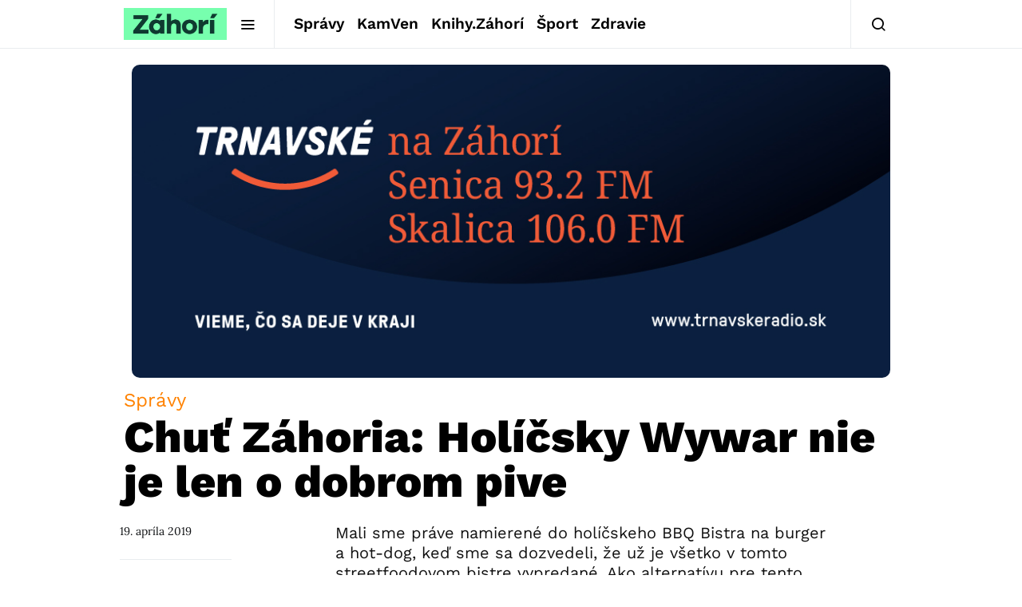

--- FILE ---
content_type: text/html; charset=utf-8
request_url: https://www.google.com/recaptcha/api2/aframe
body_size: 267
content:
<!DOCTYPE HTML><html><head><meta http-equiv="content-type" content="text/html; charset=UTF-8"></head><body><script nonce="bgNeiN7quX54fxq7BMlBaw">/** Anti-fraud and anti-abuse applications only. See google.com/recaptcha */ try{var clients={'sodar':'https://pagead2.googlesyndication.com/pagead/sodar?'};window.addEventListener("message",function(a){try{if(a.source===window.parent){var b=JSON.parse(a.data);var c=clients[b['id']];if(c){var d=document.createElement('img');d.src=c+b['params']+'&rc='+(localStorage.getItem("rc::a")?sessionStorage.getItem("rc::b"):"");window.document.body.appendChild(d);sessionStorage.setItem("rc::e",parseInt(sessionStorage.getItem("rc::e")||0)+1);localStorage.setItem("rc::h",'1769041323012');}}}catch(b){}});window.parent.postMessage("_grecaptcha_ready", "*");}catch(b){}</script></body></html>

--- FILE ---
content_type: text/plain; charset=UTF-8
request_url: https://at.teads.tv/fpc?analytics_tag_id=PUB_21261&tfpvi=&gdpr_status=22&gdpr_reason=220&gdpr_consent=&ccpa_consent=&shared_ids=&sv=d656f4a&
body_size: 56
content:
ZjBjYmI4MTQtMTAyMi00NTFjLWJmNjUtODQxOGU5MWZhMWQ0Iy0yLTY=